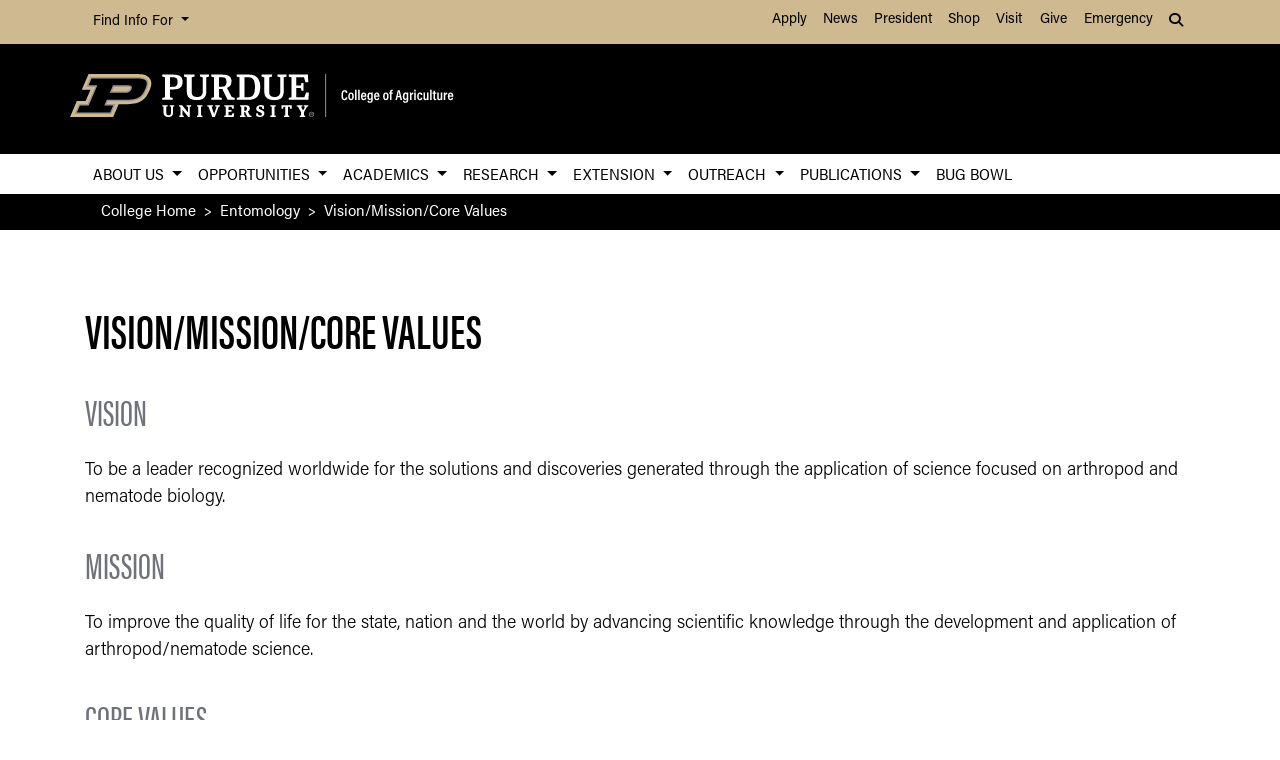

--- FILE ---
content_type: image/svg+xml
request_url: https://ag.purdue.edu/_files/images/materials/digital/SVG/CoA_V-Full-Reverse-RGB.svg
body_size: 15025
content:
<svg id="be23fa5e-7a20-4947-bddf-b0105be30025" data-name="Layer 1" xmlns="http://www.w3.org/2000/svg" width="2.2245in" height="1.75917in" viewBox="0 0 160.16415 126.66017"><defs><style>.bfd28b61-62cf-4b35-8578-740c61204260{fill:#fff;}.ed8db41c-690b-4155-8f79-b886c6b8e315{fill:#9d9795;}.a1c8b2ec-c260-4171-bd34-02ceaded7650{fill:#cfb991;}</style></defs><title>CoA_V-Full-Reverse-RGB</title><path class="bfd28b61-62cf-4b35-8578-740c61204260" d="M28.45839,44.16281v7.40241l3.83388-.28355c.95185-.43837,1.933-1.01368,1.933-3.40276,0-1.80612-.08409-3.7161-3.58819-3.7161Zm-3.64994.06617-2.05958-.59957v-1.486H30.795c5.24027,0,7.17418,1.674,7.17418,5.63133,0,3.70209-2.11368,5.62113-6.25563,5.62113H28.45839v5.92836l2.08565.59947v1.38179h-7.8473V59.92366l2.11171-.59947V44.229Z"/><path class="bfd28b61-62cf-4b35-8578-740c61204260" d="M65.26263,44.17692v7.29987l3.87942-.26077c1.23148-.6105,1.8251-1.58676,1.8251-3.59776,0-2.1117-.68187-3.44134-2.872-3.44134Zm2.602,8.96842h-2.602v6.17885l2.08544.59947v1.38179h-7.8473V59.92366l2.11192-.59947V44.229L59.527,43.62941v-1.486h8.39953c4.97973,0,6.795,1.76659,6.795,5.16206,0,2.62373-1.02411,3.9896-3.38938,4.92737l3.5455,6.935,2.29082.75591v1.38179h-5.341l-3.96284-8.16011Z"/><path class="bfd28b61-62cf-4b35-8578-740c61204260" d="M84.49376,44.17692V59.32419H87.2374c1.88331,0,5.13037-.30558,5.13037-7.22172,0-5.44882-.97854-7.92555-5.13037-7.92555ZM78.73209,59.92366l2.08567-.57352V44.229l-2.05959-.59957v-1.486h9.2616c5.24006,0,8.29858,3.15928,8.29858,9.37169,0,7.02969-3.17107,9.79039-8.6982,9.79039H78.73209V59.92366Z"/><path class="bfd28b61-62cf-4b35-8578-740c61204260" d="M30.80507,71.28868c0,2.32935-1.34709,3.18574-3.55406,3.18574-2.2168,0-3.55424-1.30614-3.55424-3.18574v-4.6699l-1-.31334v-.87936h4.08438v.87936l-.988.31334v4.6699c0,1.205.46244,1.86033,1.77557,1.86033.64181,0,1.73049-.20035,1.73049-1.92055V66.61878l-1-.31334v-.87936h3.50585v.87936l-1,.31334v4.6699Z"/><polygon class="bfd28b61-62cf-4b35-8578-740c61204260" points="37.849 68.884 37.849 73.169 38.837 73.471 38.837 74.342 35.391 74.342 35.391 73.471 36.403 73.169 36.403 67.089 35.973 66.548 35.376 66.362 35.376 65.426 37.632 65.426 41.981 70.896 41.981 66.619 40.981 66.318 40.981 65.426 44.427 65.426 44.427 66.318 43.427 66.619 43.427 74.354 42.258 74.354 37.849 68.884 37.849 68.884"/><polygon class="bfd28b61-62cf-4b35-8578-740c61204260" points="51.863 73.169 52.863 73.471 52.863 74.342 48.767 74.342 48.767 73.471 49.767 73.169 49.767 66.607 48.767 66.305 48.767 65.426 52.863 65.426 52.863 66.305 51.863 66.607 51.863 73.169 51.863 73.169"/><polygon class="bfd28b61-62cf-4b35-8578-740c61204260" points="107.029 73.169 108.028 73.471 108.028 74.342 103.932 74.342 103.932 73.471 104.932 73.169 104.932 66.607 103.932 66.305 103.932 65.426 108.028 65.426 108.028 66.305 107.029 66.607 107.029 73.169 107.029 73.169"/><polygon class="bfd28b61-62cf-4b35-8578-740c61204260" points="62.237 74.342 60.309 74.342 57.478 66.619 56.478 66.305 56.478 65.426 60.791 65.426 60.791 66.305 59.779 66.619 61.659 72.113 63.574 66.619 62.574 66.305 62.574 65.426 66.08 65.426 66.08 66.305 65.08 66.619 62.237 74.342 62.237 74.342"/><polygon class="bfd28b61-62cf-4b35-8578-740c61204260" points="70.348 66.619 69.348 66.318 69.348 65.426 76.348 65.426 76.42 68.179 75.3 68.179 74.758 66.607 72.445 66.607 72.445 69.113 74.758 69.113 74.758 70.378 72.445 70.378 72.445 73.197 74.819 73.197 75.529 71.635 76.625 71.635 76.469 74.342 69.348 74.342 69.348 73.471 70.348 73.221 70.348 66.619 70.348 66.619"/><path class="bfd28b61-62cf-4b35-8578-740c61204260" d="M84.23057,66.61878v3.12049L85.64,69.61884a1.86935,1.86935,0,0,0,.699-1.554c0-.89186-.235-1.44607-1.15045-1.44607Zm.75914,4.08438h-.75914v2.46621l.99979.3013v.87127h-4.0962v-.87127l1-.3013V66.61878l-1-.30107v-.89163h4.07233c2.494,0,3.265.9639,3.265,2.46992a2.13668,2.13668,0,0,1-1.44231,2.33288L88.45944,73.137l1.25292.38539v.81959H86.70028l-1.71057-3.63878Z"/><path class="bfd28b61-62cf-4b35-8578-740c61204260" d="M93.34128,71.5707H94.58l.26518,1.25292a3.60661,3.60661,0,0,0,1.88178.51808,2.32083,2.32083,0,0,0,.289-.012,1.34133,1.34133,0,0,0,.55423-1.07227c0-2.08435-4.265-1.15659-4.265-4.20481,0-1.39766,1.27722-2.73489,3.39746-2.73489a5.54644,5.54644,0,0,1,2.42177.61441v2.34951h-1.1695l-.42173-1.494a4.06028,4.06028,0,0,0-1.44474-.28924,1.6186,1.6186,0,0,0-.24108.012A1.23263,1.23263,0,0,0,95.257,67.5586c0,1.78324,4.22888,1.14475,4.22888,4.13253,0,1.61443-1.45788,2.771-3.4218,2.771a5.04813,5.04813,0,0,1-2.7108-.80713l-.012-2.08433Z"/><polygon class="bfd28b61-62cf-4b35-8578-740c61204260" points="115.103 66.631 113.947 66.631 113.415 68.221 112.296 68.221 112.296 65.426 120.067 65.426 120.067 68.221 118.966 68.221 118.453 66.631 117.2 66.631 117.2 73.169 118.2 73.471 118.2 74.342 114.103 74.342 114.103 73.471 115.103 73.169 115.103 66.631 115.103 66.631"/><polygon class="bfd28b61-62cf-4b35-8578-740c61204260" points="127.058 70.908 124.72 66.619 123.72 66.305 123.72 65.426 128.034 65.426 128.034 66.305 127.022 66.619 128.492 69.522 129.973 66.619 128.974 66.305 128.974 65.426 132.492 65.426 132.492 66.305 131.492 66.619 129.142 70.884 129.142 73.169 130.142 73.471 130.142 74.342 126.046 74.342 126.046 73.471 127.058 73.169 127.058 70.908 127.058 70.908"/><polygon class="bfd28b61-62cf-4b35-8578-740c61204260" points="130.828 55.752 129.472 59.324 123.472 59.324 123.472 52.43 126.871 52.43 127.309 54.361 128.819 54.361 128.819 48.555 127.309 48.555 126.871 50.416 123.472 50.416 123.472 44.177 129.212 44.177 130.307 47.879 132.372 47.879 132.242 42.143 117.736 42.143 117.736 43.629 119.796 44.229 119.796 59.35 117.71 59.924 117.71 61.305 132.529 61.305 132.868 55.752 130.828 55.752 130.828 55.752"/><path class="bfd28b61-62cf-4b35-8578-740c61204260" d="M55.79783,54.71562c0,4.86163-2.32082,6.87659-7.07829,6.87659-4.38,0-7.54753-1.74961-7.54753-6.36863V44.229l-2.08565-.59957v-1.486h7.82146v1.486L44.822,44.229v10.9946c0,2.76348,1.27744,3.97732,4.32786,3.97732,2.10468,0,4.041-1.23339,4.041-4.23135V44.229l-2.05959-.59957v-1.486h6.75246v1.486l-2.08586.59957V54.71562Z"/><path class="bfd28b61-62cf-4b35-8578-740c61204260" d="M114.00686,54.71562c0,4.86163-2.32082,6.87659-7.07829,6.87659-4.38,0-7.54753-1.74961-7.54753-6.36863V44.229l-2.08567-.59957v-1.486h7.82148v1.486L103.031,44.229v10.9946c0,2.76348,1.27743,3.97732,4.32785,3.97732,2.10471,0,4.041-1.23339,4.041-4.23135V44.229l-2.0596-.59957v-1.486h6.75247v1.486l-2.08587.59957V54.71562Z"/><path class="ed8db41c-690b-4155-8f79-b886c6b8e315" d="M134.92094,70.89059a1.51536,1.51536,0,1,0,1.51525,1.51525,1.51692,1.51692,0,0,0-1.51525-1.51525Zm0,3.42726a1.912,1.912,0,1,1,1.912-1.912,1.9143,1.9143,0,0,1-1.912,1.912Z"/><path class="ed8db41c-690b-4155-8f79-b886c6b8e315" d="M134.67855,72.27424h.32189c.20845,0,.29078-.07971.29078-.22663,0-.14407-.09524-.22641-.28311-.22641h-.32956v.453Zm0,.30655v.71054h-.37574V71.51727h.78c.386,0,.59472.21131.59472.48677a.426.426,0,0,1-.25753.41954c.0876.03349.22139.12349.22139.44275v.08758a1.337,1.337,0,0,0,.02584.33742h-.36545a1.26409,1.26409,0,0,1-.03615-.39939v-.02561c0-.19313-.049-.28554-.3348-.28554Z"/><path class="a1c8b2ec-c260-4171-bd34-02ceaded7650" d="M80.17349,33.63157l4.12078-9.68049H91.121c9.8804,0,13.63029-4.05665,16.22379-10.14816.95931-2.2551,2.56654-6.03012.44433-9.24084C105.679,1.369,101.19757,1,98.00915,1H61.72153L56.60331,13.01933h6.56742l-3.65414,8.58735H52.9343L47.81423,33.63157Z"/><path class="ed8db41c-690b-4155-8f79-b886c6b8e315" d="M105.92908,5.79094c-1.1536-1.7476-3.6718-2.56188-7.919-2.56188H63.19675l-3.22,7.5611h6.5674L60.989,23.83579H54.4086l-3.221,7.56762H78.70012l3.22281-7.56762H75.24862l.89983-2.11292H91.122c9.63035,0,12.19875-4.15889,14.1713-8.79188,1.06156-2.495,1.98369-5.10055.63582-7.14M80.80281,10.79016h10.9968c1.51526,0,1.29862.76044,1.09968,1.23169a3.698,3.698,0,0,1-3.52213,2.138H79.36848Z"/><path d="M98.01007,4.39012H63.96179L61.72989,9.6329h6.56927L61.75685,24.995H55.1755l-2.23469,5.24834H77.93415L80.16791,24.995H73.49546l1.888-4.43316H91.122c9.02147,0,11.28962-3.82143,13.10508-8.0854,1.81638-4.26579,2.80451-8.0863-6.217-8.0863M89.37716,15.319H77.61531L80.03684,9.6329H91.79961c2.08131,0,2.92071,1.06994,2.165,2.84352A4.81227,4.81227,0,0,1,89.37716,15.319"/><path class="bfd28b61-62cf-4b35-8578-740c61204260" d="M42.66193,98.64552a2.177,2.177,0,0,1-2.167,2.25586c-2.08007,0-2.28906-1.94727-2.28906-3.87305,0-2.332.66016-3.81738,2.36524-3.81738a2.04577,2.04577,0,0,1,2.08007,2.24414H41.49591c-.01074-.25293-.044-1.25391-.93555-1.25391-.957,0-1.15527,1.23242-1.15527,2.84961,0,1.46289.1543,2.87109,1.11133,2.87109.8584,0,.957-.957.99023-1.27636Z"/><path class="bfd28b61-62cf-4b35-8578-740c61204260" d="M47.47931,97.89747c0,2.03613-.72559,2.99316-2.0791,2.99316s-2.05762-.9248-2.05762-2.9707c0-1.98047.8252-2.89355,2.1123-2.89355C46.77521,95.02638,47.47931,96.00587,47.47931,97.89747Zm-2.98145.02246c0,1.32031.26465,2.002.92481,2.002.63769,0,.90137-.68164.90137-1.99121,0-1.32031-.26368-1.93652-.90137-1.93652C44.79571,95.99415,44.49786,96.59962,44.49786,97.91993Z"/><path class="bfd28b61-62cf-4b35-8578-740c61204260" d="M48.42462,100.78028V92.958h1.14453v7.82226Z"/><path class="bfd28b61-62cf-4b35-8578-740c61204260" d="M50.77911,100.78028V92.958h1.14356v7.82226Z"/><path class="bfd28b61-62cf-4b35-8578-740c61204260" d="M54.01349,98.22755c0,.84765.12109,1.70605.90137,1.70605a.84154.84154,0,0,0,.84765-.83691h1.09961a1.885,1.885,0,0,1-1.96875,1.79394c-1.77148,0-2.02441-1.541-2.02441-2.96,0-1.793.66015-2.90429,2.05761-2.90429,1.59473,0,1.9795,1.23242,1.9795,2.68457,0,.165-.01075.40722-.02149.5166Zm1.75976-.83594c0-.69336-.11035-1.41894-.84668-1.41894-.84765,0-.8916,1.01171-.90234,1.41894Z"/><path class="bfd28b61-62cf-4b35-8578-740c61204260" d="M61.72443,100.35157c0,1.57324-.42872,2.57422-2.11231,2.57422-1.55078,0-1.89258-.94629-1.9248-1.61719h1.14355c.02246.21973.12109.68164.8252.68164.792,0,.94629-.59375.94629-1.63867v-.3418a1.22766,1.22766,0,0,1-1.24317.73731c-1.18848,0-1.7168-1.02246-1.7168-2.72852,0-1.96875.71582-2.99218,1.8379-2.99218.748,0,1.02343.36328,1.12207.64941,0-.19824.0332-.418.04394-.55078h1.10059c-.01172.33008-.02246.90234-.02246,1.68359Zm-2.01368-.57226c.73731,0,.91309-.71485.91309-1.958,0-1.123-.09863-1.81543-.85742-1.81543-.61621,0-.957.63769-.957,1.98047C58.80939,99.21778,59.12775,99.77931,59.71075,99.77931Z"/><path class="bfd28b61-62cf-4b35-8578-740c61204260" d="M63.825,98.22755c0,.84765.1211,1.70605.90235,1.70605a.84055.84055,0,0,0,.84668-.83691h1.10058a1.88613,1.88613,0,0,1-1.96973,1.79394c-1.7705,0-2.02441-1.541-2.02441-2.96,0-1.793.66016-2.90429,2.05762-2.90429,1.5957,0,1.98047,1.23242,1.98047,2.68457,0,.165-.01075.40722-.02246.5166Zm1.76074-.83594c0-.69336-.11035-1.41894-.84765-1.41894-.84668,0-.89063,1.01171-.90235,1.41894Z"/><path class="bfd28b61-62cf-4b35-8578-740c61204260" d="M73.58185,97.89747c0,2.03613-.72559,2.99316-2.0791,2.99316s-2.05762-.9248-2.05762-2.9707c0-1.98047.82519-2.89355,2.1123-2.89355C72.87775,95.02638,73.58185,96.00587,73.58185,97.89747Zm-2.98145.02246c0,1.32031.26465,2.002.92481,2.002.63769,0,.90136-.68164.90136-1.99121,0-1.32031-.26367-1.93652-.90136-1.93652C70.89825,95.99415,70.6004,96.59962,70.6004,97.91993Z"/><path class="bfd28b61-62cf-4b35-8578-740c61204260" d="M74.68146,100.78028v-4.709h-.68164V95.125h.68164v-.627c0-.91309.39648-1.60547,1.48535-1.60547a2.14518,2.14518,0,0,1,.50586.05468V93.915a1.5537,1.5537,0,0,0-.33008-.0332c-.39551,0-.5166.23144-.5166.68261V95.125h.83594v.94629H75.826v4.709Z"/><path class="bfd28b61-62cf-4b35-8578-740c61204260" d="M80.28009,98.73438l-.42871,2.0459H78.69611l1.749-7.459h1.49609l1.78321,7.459H82.51349l-.43945-2.0459Zm1.585-1.01269c-.33008-1.5625-.57226-2.65137-.68262-3.32227h-.0332c-.08789.68164-.35156,1.87012-.66016,3.32227Z"/><path class="bfd28b61-62cf-4b35-8578-740c61204260" d="M88.33282,100.35157c0,1.57324-.42871,2.57422-2.1123,2.57422-1.55078,0-1.89258-.94629-1.92481-1.61719h1.14356c.02246.21973.12109.68164.82519.68164.792,0,.94629-.59375.94629-1.63867v-.3418a1.22764,1.22764,0,0,1-1.24316.73731c-1.18848,0-1.7168-1.02246-1.7168-2.72852,0-1.96875.71582-2.99218,1.83789-2.99218.74805,0,1.02344.36328,1.12207.64941,0-.19824.03321-.418.04395-.55078h1.10059c-.01172.33008-.02247.90234-.02247,1.68359Zm-2.01367-.57226c.73731,0,.91309-.71485.91309-1.958,0-1.123-.09863-1.81543-.85742-1.81543-.61621,0-.957.63769-.957,1.98047C85.41779,99.21778,85.73614,99.77931,86.31915,99.77931Z"/><path class="bfd28b61-62cf-4b35-8578-740c61204260" d="M89.55353,97.04c0-.91309,0-1.50781-.01074-1.915h1.08886a9.54443,9.54443,0,0,1,.03321.958,1.46046,1.46046,0,0,1,1.48535-1.0459v1.26562c-.93555,0-1.45313.38477-1.45313,1.44141v3.03613H89.55353Z"/><path class="bfd28b61-62cf-4b35-8578-740c61204260" d="M92.87482,95.125h1.14453v5.65527H92.87482Zm.01172-.91309V92.958h1.14355v1.2539Z"/><path class="bfd28b61-62cf-4b35-8578-740c61204260" d="M98.88165,98.93165a1.83636,1.83636,0,0,1-1.92578,1.94727c-1.57324,0-1.98047-1.29786-1.98047-2.96973,0-1.5293.50684-2.88281,2.04688-2.88281a1.76526,1.76526,0,0,1,1.85937,1.88183H97.72638c-.01074-.2207-.05469-.93554-.71484-.93554-.64942,0-.88086.72558-.88086,1.94726,0,1.27637.23144,2.002.85839,2.002.68262,0,.74805-.68164.78125-.99023Z"/><path class="bfd28b61-62cf-4b35-8578-740c61204260" d="M103.54571,99.15235c0,.792,0,1.3418.01075,1.62793h-1.08887a5.03794,5.03794,0,0,1-.05566-.66015,1.2554,1.2554,0,0,1-1.28711.75879c-.74805,0-1.40821-.35157-1.40821-1.69434V95.125h1.14453v3.7959c0,.61621.14258.97949.6709.97949.53907,0,.86914-.30859.86914-1.32031V95.125h1.14453Z"/><path class="bfd28b61-62cf-4b35-8578-740c61204260" d="M104.744,100.78028V92.958h1.14355v7.82226Z"/><path class="bfd28b61-62cf-4b35-8578-740c61204260" d="M106.56915,95.125h.75977V93.68458h1.13281V95.125h.91309v.94629h-.91309v3.30078c0,.35254.06641.5498.48438.5498a1.64882,1.64882,0,0,0,.34082-.02148v.84668a2.013,2.013,0,0,1-.748.11035c-.8252,0-1.21-.30859-1.21-1.28711v-3.499h-.75977Z"/><path class="bfd28b61-62cf-4b35-8578-740c61204260" d="M113.87482,99.15235c0,.792,0,1.3418.01074,1.62793h-1.08887a5.03794,5.03794,0,0,1-.05566-.66015,1.2554,1.2554,0,0,1-1.28711.75879c-.748,0-1.40821-.35157-1.40821-1.69434V95.125h1.14454v3.7959c0,.61621.14257.97949.67089.97949.53907,0,.86915-.30859.86915-1.32031V95.125h1.14453Z"/><path class="bfd28b61-62cf-4b35-8578-740c61204260" d="M114.96271,97.04c0-.91309,0-1.50781-.01075-1.915h1.08887a9.54443,9.54443,0,0,1,.03321.958,1.46046,1.46046,0,0,1,1.48535-1.0459v1.26562c-.93555,0-1.45313.38477-1.45313,1.44141v3.03613h-1.14355Z"/><path class="bfd28b61-62cf-4b35-8578-740c61204260" d="M119.16486,98.22755c0,.84765.12109,1.70605.90136,1.70605a.84154.84154,0,0,0,.84766-.83691h1.09961a1.885,1.885,0,0,1-1.96875,1.79394c-1.77149,0-2.02442-1.541-2.02442-2.96,0-1.793.66016-2.90429,2.05762-2.90429,1.59473,0,1.97949,1.23242,1.97949,2.68457,0,.165-.01074.40722-.02148.5166Zm1.75976-.83594c0-.69336-.11035-1.41894-.84668-1.41894-.84765,0-.8916,1.01171-.90234,1.41894Z"/></svg>